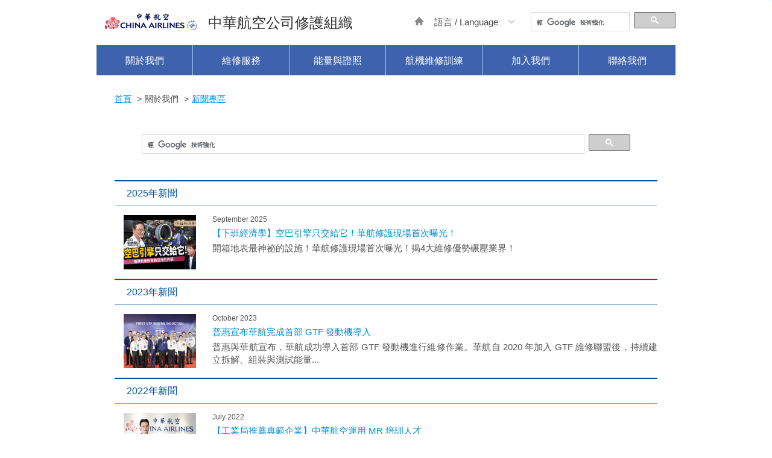

--- FILE ---
content_type: text/html
request_url: https://emo.china-airlines.com/lang-tc/news/newslist.html
body_size: 43339
content:
<!DOCTYPE html>
<!--[if lt IE 7]> <html class="lt-ie9 lt-ie8 lt-ie7"> <![endif]-->
<!--[if IE 7]>    <html class="lt-ie9 lt-ie8"> <![endif]-->
<!--[if IE 8]>    <html class="lt-ie9"> <![endif]-->
<!--[if gt IE 8]><!--> <html class="" lang="en"><!-- InstanceBegin template="/Templates/temp_emo_sandwich001_最新消息.dwt" codeOutsideHTMLIsLocked="false" --><!--<![endif]-->
<head>
<meta charset="utf-8">
<meta http-equiv="X-UA-Compatible" content="IE=edge,chrome=1" />
<!--<meta name="viewport" content="width=device-width, initial-scale=1">-->
<meta name="keywords" content="台灣飛機修護, 台灣飛機維護, 中華航空, 中華航空機務, 中華航空修護, 訓練學校, 航材,Taiwan MRO, Taiwan aircraft maintenance, China Airlines AOG 24, China Airlines, CAL, CI">
<meta name="description" content="中華航空公司修護組織">
<meta name="copyright" content="網頁版權為中華航空所有">
<meta property="og:image" content="http://emd.china-airlines.com/emoStyle2016/images/ogimage_CIEMO.jpg"/>
<!-- InstanceBeginEditable name="doctitle" -->
<title>新聞列表</title>
<!-- InstanceEndEditable -->
<!--css-->
<link rel="shortcut icon" href="../../emoStyle2016/images/favicon.ico" />
<link rel="stylesheet" type="text/css" href="../../emoStyle2016/css/emo-content-style.css" />
<link rel="stylesheet" type="text/css" href="../../emoStyle2016/css/temp-emo-sandwich001.css" />
<link rel="stylesheet" type="text/css" href="../../emoStyle2016/css/civd-ddm-emo.css" />
<link rel="stylesheet" type="text/css" href="../../emoStyle2016/css/page-emo-style.css?VD20250908" />
<!--html5shiv : 讓IE8以下可顯示與可列印HTML5元素 Start-->
<!--[if lt IE 9]>
<script src="../../emoStyle2016/js/html5shiv-printshiv.min.js"></script>
<script src="../../emoStyle2016/js/respond.min.js"></script>
<![endif]-->
<!--html5shiv End-->
<script src="../../emoStyle2016/js/jquery-3.5.1.min.js"></script>
<script src="../../emoStyle2016/js/bootstrap.bundle.min.js"></script>
<script src="../../emoStyle2016/js/temp-emo-sandwich001.js"></script>
<script>

  //Google Analyistic Start
  (function(i,s,o,g,r,a,m){i['GoogleAnalyticsObject']=r;i[r]=i[r]||function(){
  (i[r].q=i[r].q||[]).push(arguments)},i[r].l=1*new Date();a=s.createElement(o),
  m=s.getElementsByTagName(o)[0];a.async=1;a.src=g;m.parentNode.insertBefore(a,m)
  })(window,document,'script','https://www.google-analytics.com/analytics.js','ga');

  ga('create', 'UA-76545073-1', 'auto');
  ga('send', 'pageview');
  //Google Analyistic End
  
</script>


<!-- InstanceBeginEditable name="head" -->
<!-- 屬於此頁獨立運作的程式碼置於此 Start-->

<script type="text/javascript">
$(function(){

    //-----[排版修正] 讓頁首頁尾頂天立地，指定高度在中間區域-----
    //setLayoutMiddleHeight(topHeight, bottomHeight)

    //指定三明治頁上方的高度
    var thisLayoutTopHeight = $("#header").outerHeight() + $(".civd-ddm-area").outerHeight() +1;
    
    //指定三明治頁下方的高度
    var thisLayoutBottomHeight = $("#footer").outerHeight();

    //計算
    $("#main-inner").setLayoutMiddleHeight( thisLayoutTopHeight, thisLayoutBottomHeight);
    //-----[排版修正] 讓頁首頁尾頂天立地，指定高度在中間區域 END-----
});
</script>

<!-- 屬於此頁獨立運作的程式碼置於此 End-->
<!-- InstanceEndEditable -->
<!-- InstanceParam name="class" type="text" value="" -->
</head>


<body class="">
<div id="wrapper">

	<div id="page-container">
    	<a id="anchor-pagetop" name="anchor-pagetop">錨點/anchor</a><!--錨點-頁首anchor -->
		<!--Old Browser Alert Start 舊瀏覽器提示-->
		    <!--[if lte IE 7]>
		    <div id="browser-notice" class="bg-warning text-center">
		    <div class="">
		    	<p>您目前正使用IE8以下舊版的瀏覽器，為達到最佳瀏覽，建議您將瀏覽器更新為IE8以上<br/>
				Your browser is out of date, please update to IE8+</p>
		    </div>
		    </div>
		    <![endif]-->
		<!--Old Browser Alert End-->

		
		<header id="header">
		<div id="header-inner" class="clearfix   container">

			<div id="header-navbar">
				<div class="btn-main-nav" data-toggle="offcanvas"></div>
			</div>
        
        
			<div id="header-title">
				<div class="logo-ci">
					<a href="../../index.html">
						<img src="../../emoStyle2016/images-template/temp-emo-sandwich/logo-ci-tw.png" alt="中華航空 China Airlines" />	
					</a>
				</div>
				<div class="website-title  website-title-pc">中華航空公司修護組織</div>
            </div>
			<!-- header-title End-->        
        

			


			<div id="header-subarea">
            
                <a id="btn-home-pageheader" href="../../index.html">Home</a>
            	
                <div id="btn-lang-pageheader" class="btn-group">
                  <button type="button" class="btn dropdown-toggle" data-bs-toggle="dropdown" aria-haspopup="true" aria-expanded="false">
                    語言 / Language <span class="icon-sm  icon-gray-arrow-down"></span>
                  </button>
                  <ul class="dropdown-menu">
                    <li><a href="../../index.html">繁體中文</a></li>
                    <li><a href="../../index_en.html">English</a></li>
                  </ul>
                </div>
            
            	<!--Google Search Start -->
                <div class="gcse-pageheader">   
				  <script>
                    (function() {
                      var cx = '004746213305336989552:pvpfvjjbqhe';
                      var gcse = document.createElement('script');
                      gcse.type = 'text/javascript';
                      gcse.async = true;
                      gcse.src = (document.location.protocol == 'https:' ? 'https:' : 'http:') +
                          '//cse.google.com/cse.js?cx=' + cx;
                      var s = document.getElementsByTagName('script')[0];
                      s.parentNode.insertBefore(gcse, s);
                    })();
                  </script>
                  <gcse:search enableAutoComplete="true"></gcse:search>
                </div>
                <!--Google Search End -->

            </div><!--header-subarea End-->

		</div>
		</header><!--#header End -->



        <!--civd-ddm Start-->
        <nav id="main-nav" class="civd-ddm  ddm-center">
        <div id="main-nav-inner" class="civd-ddm-inner">
            <ul class="civd-ddm-area">
                <li>
                    <a href="#">關於我們</a>
                    <ul>
                        <li>
                            <a href="../profile.html">簡介</a>
                        </li>
                        <li>
                            <a href="../our_fleet.html">機隊介紹</a>
                        </li>
                        <li>
                            <a href="../org_chart.html">修護組織</a>
                        </li>
                        <li>
                            <a href="../management_team.html">經營團隊</a>
                        </li>
                        <li>
                            <a href="../milestone_awards.html">里程碑</a>
                        </li>
                        <li>
                            <a href="../facility.html">廠房設施</a>
                        </li>
                        <li>
                            <a href="https://calec.china-airlines.com/csr/" target="_blank">永續發展</a>
                        </li>
                        <li>
                            <a href="../our_customers.html">我們的顧客</a>
                        </li> 
                        <li>
                            <a href="newslist.html" target="_self">新聞專區</a>
                        </li>
                        <li>
                            <a href="../videolist.html" target="_self">影音專區</a>
                        </li>                
                    </ul>
                </li>
                <li>
                    <a href="#">維修服務</a>
                    <ul>
                        <li>
                            <a href="../line_mtn.html">航線修護</a>
                        </li>
                        <li>
                            <a href="../airframe_mtn.html">機體修護</a>
                        </li>
                        <li>
                            <a href="../engine_mtn.html">發動機修護</a>
                        </li>
                        <li>
                            <a href="../component_mtn.html">附件修護</a>
                        </li>
                        <li>
                            <a href="../fleet_tech_mgm.html">機隊管理</a>
                        </li>
                        <li>
                            <a href="../inventory_tech_mgm.html">倉儲管理</a>
                        </li>
                    </ul>
                </li>
                <li>
                    <a href="#">能量與證照</a>
                    <ul>
                        <li>
                            <a href="../authority_approvals.html">維修廠證照</a>
                        </li>
                        <li>
                            <a href="../maintenance_capa.html">修護能量</a>
                        </li>
                    </ul>
                </li>
                <li>
                    <a href="#">航機維修訓練</a>
                    <ul>
                        <li>
                            <a href="../145training.html" target="_self">145技術培訓</a>
                        </li>
                        <li>
                            <a href="../147training_center.html" target="_self">147訓練中心</a>
                        </li>
                        <li>
                        	<a href="../caa_entrust.html" target="_self">CAA委託檢定</a>
                        </li>
                    </ul>
                </li>
                <li>
                    <a href="#">加入我們</a>
                    <ul>
                        <li>
                            <a href="https://calcfec.china-airlines.com/RCW/Info/JobList.aspx" target="_blank">現有職缺</a>
                        </li>
                        <li>
                            <a href="https://www.china-airlines.com/tw/zh/career/intern#" target="_blank">產學合作</a>
                        </li>
                    </ul>
                </li>
                <li>
                    <a href="#">聯絡我們</a>
                    <ul>
                        <li>
                            <a href="../contact_info.html">聯絡資訊</a>
                        </li>
                        <li>
                            <a href="../location_map.html">地理位置</a>
                        </li>
                        <!--<li>
                            <a href="../lang-tc/contact_info.html#anchor-visit-us">參訪</a>
                        </li>-->
                        <li>
                            <a href="https://calec.china-airlines.com/CMS/realtyconstruction/index.htm" target="_blank">工程招標</a>
                        </li>
                    </ul>
                </li>
            </ul>
        </div>
        </nav>
        <!--civd-ddm End-->
        
        
        
        <div id="main-visual">
        <div id="main-visual-inner" class="container">
        <!-- InstanceBeginEditable name="EditRegion-mainVisual" -->

        <!-- InstanceEndEditable -->
        </div><!-- main-visual-inner End-->
        </div>
        <!-- main-visual End-->
        
        
        

		<div id="main">
        <div id="main-inner" class="container">
		<!-- InstanceBeginEditable name="EditRegion-Main" -->    



            <div id="content">
            	<div id="content-head"> 
                    <ol class="breadcrumb  pull-left  m-b-xl">
                      <li><a href="../../index.html"><span class="icon-home"></span>首頁</a></li>
                      <li>關於我們</li> 
                      <li class="active"><a href="newslist.html">新聞專區</a></li> 
                    </ol><!--breadcrumb End-->
                    
                    <!--Google Search 新聞內容搜尋 Start -->
                    <section class="gcse-inContent">   
                        <script>
                          (function() {
                            var cx = '004746213305336989552:49tyyiuj8do';
                            var gcse = document.createElement('script');
                            gcse.type = 'text/javascript';
                            gcse.async = true;
                            gcse.src = 'https://cse.google.com/cse.js?cx=' + cx;
                            var s = document.getElementsByTagName('script')[0];
                            s.parentNode.insertBefore(gcse, s);
                          })();
                        </script>
                        <gcse:search enableAutoComplete="true"></gcse:search>
                    </section>
                    <!--Google Search 新聞內容搜尋 End -->

                </div><!-- content-head End-->


                
                <div id="content-body">
                    <div id="" class="emo-panel">
                        <div class="emo-panel-heading">
                            <h2>2025年新聞</h2>
                        </div>
                        <div class="emo-panel-body">
                            <ul class="emo-media-list-group">
								  <!-- 一則新聞簡述 Start-->
                                <li class="emo-a-media-listitem">
                                    <a href="news202509_001.html"
									   class="media-object-link">
                                        <img src="../../emoStyle2016/images/news/news202509.jpg" width="120" height="90" alt="AS 9110 Certification">
                                    </a>
                                    <article class="media-item-brief">
                                        <p class="m-b-xs">
                                            <time class="media-item-time">September 2025</time>
                                        </p>
                                        <h3 class="media-item-title">
                                            <a href="news202509_001.html" >【下班經濟學】空巴引擎只交給它！華航修護現場首次曝光！</a>
                                        </h3>
                                        <p>開箱地表最神祕的設施！華航修護現場首次曝光！揭4大維修優勢碾壓業界！</p>
                                    </article>
                                </li>
                                <!-- 一則新聞簡述 End-->
								
                          
							</ul>
                        </div>
                    </div>
                    <div id="" class="emo-panel">
                        <div class="emo-panel-heading">
                            <h2>2023年新聞</h2>
                        </div>
                        <div class="emo-panel-body">
                            <ul class="emo-media-list-group">
								  <!-- 一則新聞簡述 Start-->
                                <li class="emo-a-media-listitem">
                                    <a href="news202310_001.html"
									   class="media-object-link">
                                        <img src="../../emoStyle2016/images/news/news202310.jpg" width="120" height="90" alt="AS 9110 Certification">
                                    </a>
                                    <article class="media-item-brief">
                                        <p class="m-b-xs">
                                            <time class="media-item-time">October 2023</time>
                                        </p>
                                        <h3 class="media-item-title">
                                            <a href="news202310_001.html" >普惠宣布華航完成首部 GTF 發動機導入</a>
                                        </h3>
                                        <p>普惠與華航宣布，華航成功導入首部 GTF 發動機進行維修作業。華航自 2020 年加入 GTF 維修聯盟後，持續建立拆解、組裝與測試能量...</p>
                                    </article>
                                </li>
                                <!-- 一則新聞簡述 End-->
								
                    
							</ul>
                        </div>
                    </div>
                    <div id="" class="emo-panel">
                        <div class="emo-panel-heading">
                            <h2>2022年新聞</h2>
                        </div>
                        <div class="emo-panel-body">
                            <ul class="emo-media-list-group">
								  <!-- 一則新聞簡述 Start-->
                                <li class="emo-a-media-listitem">
                                    <a href="news202207_001.html"
									   class="media-object-link">
                                        <img src="../../emoStyle2016/images/news/news202207_001_img001.png" width="120" height="90" alt="AS 9110 Certification">
                                    </a>
                                    <article class="media-item-brief">
                                        <p class="m-b-xs">
                                            <time class="media-item-time">July 2022</time>
                                        </p>
                                        <h3 class="media-item-title">
                                            <a href="news202207_001.html" >【工業局推薦典範企業】中華航空運用 MR 培訓人才</a>
                                        </h3>
                                        <p>傳統飛機技術人員培養的成本非常昂貴，在工業局協助下，中華航空投入開發航空智慧維修虛實整合系統，順利帶動華航維修技術及能量提升、智慧檢測能量建立、人員維修...</p>
                                    </article>
                                </li>
                                <!-- 一則新聞簡述 End-->
								

								</ul>
                        </div>
                    </div>
					 <div id="" class="emo-panel">
                        <div class="emo-panel-heading">
                            <h2>2020年新聞</h2>
                        </div>
                        <div class="emo-panel-body">
                            <ul class="emo-media-list-group">
								  <!-- 一則新聞簡述 Start-->
                                <li class="emo-a-media-listitem">
                                    <a href="news202012_001.html"
									   class="media-object-link">
                                        <img src="../../emoStyle2016/images/news/news202012.jpg" width="120" height="90" alt="AS 9110 Certification">
                                    </a>
                                    <article class="media-item-brief">
                                        <p class="m-b-xs">
                                            <time class="media-item-time">December 2020</time>
                                        </p>
                                        <h3 class="media-item-title">
                                            <a href="news202012_001.html" >普惠歡迎華航加入 GTF 發動機維修聯盟</a>
                                        </h3>
                                        <p>普惠宣布華航加入其 GTF 發動機維修聯盟，成為亞洲第七家具備 GTF 系列（PW1100G-JM）發動機維修能力的成員...</p>
                                    </article>
                                </li>
                                <!-- 一則新聞簡述 End-->
                                   <!-- 一則新聞簡述 Start-->
                                <li class="emo-a-media-listitem">
                                    <a href="news202009_001.html"
									   class="media-object-link">
                                        <img src="../../emoStyle2016/images/news/news202009_001_img001.png" width="120" height="90" alt="AS 9110 Certification">
                                    </a>
                                    <article class="media-item-brief">
                                        <p class="m-b-xs">
                                            <time class="media-item-time">September 2020</time>
                                        </p>
                                        <h3 class="media-item-title">
                                            <a href="news202009_001.html" >預防後疫情反彈，華航如何預作準備</a>
                                        </h3>
                                        <p>在COVID-19 流行爆發八個月後，台灣仍然是唯一一個做好防疫控制且從未發生第二波疫情爆發的國家。 然而，臺灣最大的航空公司中華航空（CAL）飛航任務亦受到限制，但其擁有2500名修護組織(EMO)的員工...</p>
                                    </article>
                                </li>
                                <!-- 一則新聞簡述 End-->
								

								</ul>
                        </div>
                    </div>
					
					
					    <div id="" class="emo-panel">
                            <div class="emo-panel-heading">
                                <h2>2018年新聞</h2>
                            </div>
                        <div class="emo-panel-body">
                            <ul class="emo-media-list-group">
								  <!-- 一則新聞簡述 Start-->
                                <li class="emo-a-media-listitem">
                                    <a href="news201806_001.html" class="media-object-link">
                                        <img src="../../emoStyle2016/images/news/news201806_001_img001.png" width="120" height="90" alt="AS 9110 Certification">
                                    </a>
                                    <article class="media-item-brief">
                                        <p class="m-b-xs">
                                            <time class="media-item-time">June 2018</time>
                                        </p>
                                        <h3 class="media-item-title">
                                            <a href="news201806_001.html">華航宣布與空中巴士簽署維修聯盟合約</a>
                                        </h3>
                                        <p>中華航空總經理謝世謙於法國時間11日宣布與空中巴士(Airbus) 簽署維修聯盟 (Airbus MRO Alliance簡稱AMA) 合約，華航成為全球航空公司中，第一位與空中巴士簽署AMA合約之創始會員...</p>
                                    </article>
                                </li>
                                <!-- 一則新聞簡述 End-->
                           
							</ul>
                        </div>
                    </div>
                    <div id="" class="emo-panel">
                        <div class="emo-panel-heading">
                            <h2>2017年新聞</h2>
                        </div>
                        <div class="emo-panel-body">
                            <ul class="emo-media-list-group">

                                <!-- 一則新聞簡述 Start-->
                                <li class="emo-a-media-listitem">
                                    <a href="news201706_001.html" class="media-object-link">
                                        <img src="../../emoStyle2016/images/news/news201706_001_img001.png" width="120" height="90" alt="AS 9110 Certification">
                                    </a>
                                    <article class="media-item-brief">
                                        <p class="m-b-xs">
                                            <time class="media-item-time">June 2017</time>
                                        </p>
                                        <h3 class="media-item-title">
                                            <a href="news201706_001.html">華航通過AS9110 空巴認證合格維修商</a>
                                        </h3>
                                        <p>中華航空航太修護實力連獲國際肯定，繼今年1月與空巴簽署維修MOU後，中華航空今(2)日獲得全台第一張法國標準協會(AFNOR)「AS9110認證」，並順利取得空中巴士Airbus機體維修供應商資格...</p>
                                    </article>
                                </li>
                                <!-- 一則新聞簡述 End-->
                               
                                <!-- 一則新聞簡述 Start-->
                                <li class="emo-a-media-listitem">
                                    <a href="news201703_001.html" class="media-object-link">
                                        <img src="../../emoStyle2016/images/news/news201703_001_img001.png" width="120" height="90" alt="NORDAM MOU">
                                    </a>
                                    <article class="media-item-brief">
                                        <p class="m-b-xs">
                                            <time class="media-item-time">March 2017</time>
                                        </p>
                                        <h3 class="media-item-title">
                                            <a href="news201703_001.html">華航與美國NORDAM航太集團宣布在台合資</a>
                                        </h3>
                                        <p>中華航空董事長何煖軒與美國 NORDAM航太集團副董事長暨營運長 T. Hastings Siegfried 於桃園簽署合作備忘錄(MOU)，宣布將於台灣成立合資公司(JV)，成為NORDAM在亞洲唯一維修廠...</p>
                                    </article>
                                </li>
                                <!-- 一則新聞簡述 End-->

                                <!-- 一則新聞簡述 Start-->
                                <li class="emo-a-media-listitem">
                                    <a href="news201701_001.html" class="media-object-link">
                                        <img src="../../emoStyle2016/images/news/news201701_001_img001.png" width="120" height="90" alt="Airbus MOU">
                                    </a>
                                    <article class="media-item-brief">
                                        <p class="m-b-xs">
                                            <time class="media-item-time">January 2017</time>
                                        </p>
                                        <h3 class="media-item-title">
                                            <a href="news201701_001.html">台灣飛機維修再升級，華航與空中巴士深化合作</a>
                                        </h3>
                                        <p>中華航空與歐洲空中巴士公司(AIRBUS)簽署合作意向書(MOU)，將由空中巴士支援華航，全面提升在台灣的維修、工程、以及技術訓練能力...</p>
                                    </article>
                                </li>
                                <!-- 一則新聞簡述 End-->





                            </ul>
                        </div>
                    </div>
					
                   
                    <div id="" class="emo-panel">
                        <div class="emo-panel-heading">
                            <h2>2016年新聞</h2>
                        </div>
                        <div class="emo-panel-body">
                            <ul class="emo-media-list-group">

                                <!-- 一則新聞簡述 Start-->
                                <li class="emo-a-media-listitem">
                                    <a href="news20160421_001.html" class="media-object-link">
                                        <img src="../../emoStyle2016/images/news/news20160421_001_img001.jpg" width="120" height="90" alt="airplane">
                                    </a>
                                    <article class="media-item-brief">
                                        <p class="m-b-xs">
                                            <time class="media-item-time">April 2016</time>
                                        </p>
                                        <h3 class="media-item-title">
                                            <a href="news20160421_001.html">人物專訪-- 張育菁 照顧777客機的心</a>
                                        </h3>
                                        <p>有夢想的女人最美麗 ! 天下雜誌人物專訪修護工廠同仁張育菁，擔任修護部技術員一職的她，告訴大家追求夢想沒有極限...</p>
                                    </article>
                                </li>
                                <!-- 一則新聞簡述 End-->


                                <!-- 一則新聞簡述 Start-->
                                <li class="emo-a-media-listitem">
                                    <a href="news201604_001.html" class="media-object-link">
                                        <img src="../../emoStyle2016/images/news/news_default_img002s.png" alt="airplane">
                                    </a>
                                    <article class="media-item-brief">
                                        <p class="m-b-xs">
                                            <time class="media-item-time">April 2016</time>
                                        </p>
                                        <h3 class="media-item-title">
                                            <a href="news201604_001.html">飛機零組件運輸機，大白鯨身世大公開</a>
                                        </h3>
                                        <p>為了讓大家進一步認識華航全新A350，特別到法國空中巴士土魯斯原廠組裝現場走走！在這之前，想必大家都很好奇：「大白鯨」是甚麼...</p>
                                    </article>
                                </li>
                                <!-- 一則新聞簡述 End-->


                                <!-- 一則新聞簡述 Start-->
                                <li class="emo-a-media-listitem">
                                    <a href="news201601_001.html" class="media-object-link">
                                        <img src="../../emoStyle2016/images/news/news201601_001_img001.jpg" width="120" height="90" alt="新聞圖片註解">
                                    </a>
                                    <article class="media-item-brief">
                                        <p class="m-b-xs">
                                            <time class="media-item-time">January 2016</time>
                                        </p>
                                        <h3 class="media-item-title">
                                            <a href="news201601_001.html">清除廢水管路阻塞的勇者</a>
                                        </h3>
                                        <p>「領班，客艙經理回報右前四間廁所沒有吸力！」，清除管路阻塞的勇者們出動的時候到了...</p>
                                    </article>
                                </li>
                                <!-- 一則新聞簡述 End-->



                                <!-- 一則新聞簡述 Start-->
                                <li class="emo-a-media-listitem">
                                    <a href="news201510_001.html" class="media-object-link">
                                        <img src="../../emoStyle2016/images/news/news201510_001_img005.jpg" width="120" height="90" alt="新聞圖片註解">
                                    </a>
                                    <article class="media-item-brief">
                                        <p class="m-b-xs">
                                            <time class="media-item-time">October 2015</time>
                                        </p>
                                        <h3 class="media-item-title">
                                            <a href="news201510_001.html">臺灣首創 中華航空成立飛機修護訓練中心</a>
                                        </h3>
                                        <p>中華航空今 (16) 日獲頒交通部民航局飛機修護訓練中心許可證，成為台灣第一家擁有維修人才培訓機構的航空公司...</p>
                                    </article>
                                </li>
                                <!-- 一則新聞簡述 End-->

                            </ul>
                        </div>
                    </div><!-- emo-panel End-->




                </div><!-- content-body End-->
            </div><!-- content End-->
            
            
		<!-- InstanceEndEditable -->
        </div><!--main-inner End-->
		</div><!--main End -->





        <!--footer start 頁尾-->
        <footer id="footer">

            <!--footer-copyright start 頁尾-版權宣告 -->
            <section id="footer-contact"   class="container">
                <div id="pft-address">
                    <h2>中華航空公司修護組織</h2>
                   <!-- <p class="title-en">CAL Engineering &amp; Maintenance Organization</p>-->
                    <p>桃園市大園區航勤南路15號</p>
                </div>
                <div id="pft-contact-methods">
                    <p>
                        <span class="icon-sm icon-email"></span>
                        emo.customer@china-airlines.com 
						<div style="font-size: 14px;margin-left: 26px;"> (僅供維修需求使用)</div>
                    </p>

                    <p>
                    	<span class="icon-sm icon-phone"></span>
                        +886-3-398-7274 (AOG 24H)
                    </p>
                    <p>
                        <span class="icon-sm icon-fax"></span>
                        +886-3-398-7728
                    </p>
                </div>
                <div id="pft-ci-corp-links">
                    <ul>
                        <li>
                            <a href="http://www.china-airlines.com/" target="_blank">
                                <span class="icon-sm icon-ci"></span>
                                中華航空企業網站
                            </a>
                        </li>
                        <li>
                            <a href="https://www.facebook.com/chinaairlines.global" target="_blank">
                                <span class="icon-sm icon-fb"></span>
                                中華航空官方粉絲團
                            </a>
                        </li>
                        <li>
                            <a href="https://calec.china-airlines.com/csr/" target="_blank">
                                <span class="icon-sm icon-none"></span>
                                中華航空企業永續網
                            </a>
                        </li>
                    </ul>
                </div>
                <div id="pft-supplement">
                	<p id="pft-copyright">
                    	<small>&copy; 版權所有 中華航空股份有限公司</small>
                    </p>
                    <p id="pft-console">
                    	<a href="https://www.china-airlines.com/tw/zh/terms-and-conditions/privacy-protection" target="_blank">隱私保護專區</a>
                        <a id="btn-sidemap" href="#">
                            網站地圖 <span class="icon-sm icon-gray-arrow-down"></span>
                        </a>
                    </p> 
                </div>
            </section>
            <!--footer-copyright end-->

            <section id="footer-sidemap">
            <div id="footer-sidemap-inner" class="container">
                <h2>網站地圖</h2>
                <div class="row">
                    <nav class="col-sm-2">
                        <h3>關於我們</h3>
                        <ul>
                            <li>
                                <a href="../profile.html">簡介</a>
                            </li>
                            <li>
                                <a href="../our_fleet.html">機隊介紹</a>
                            </li>
                            <li>
                                <a href="../org_chart.html">修護組織</a>
                            </li>
                            <li>
                                <a href="../management_team.html">經營團隊</a>
                            </li>
                            <li>
                                <a href="../milestone_awards.html">里程碑</a>
                            </li>
                            <li>
                                <a href="../facility.html">廠房設施</a>
                            </li>
                            <li>
                                <a href="https://calec.china-airlines.com/csr/" target="_blank">永續發展</a>
                            </li>
                            <li>
                                <a href="../our_customers.html">我們的顧客</a>
                            </li>
                            <li>
                                <a href="newslist.html" target="_self">新聞專區</a>
                            </li>
                            <li>
                                <a href="../videolist.html" target="_self">影音專區</a>
                            </li>        
                        </ul>
                    </nav><!-- col end -->
                    <nav class="col-sm-2">
                        <h3>維修服務</h3>
                        <ul>
                          <li>
                             <a href="../line_mtn.html">航線修護</a>
                          </li>
                          <li>
                              <a href="../airframe_mtn.html">機體修護</a>
                          </li>
                          <li>
                              <a href="../engine_mtn.html">發動機修護</a>
                          </li>
                          <li>
                              <a href="../component_mtn.html">附件修護</a>
                          </li>
                          <li>
                              <a href="../fleet_tech_mgm.html">機隊管理</a>
                          </li>
                          <li>
                              <a href="../inventory_tech_mgm.html">倉儲管理</a>
                        </ul>
                    </nav><!-- col end -->
                    <nav class="col-sm-2">
                        <h3>能量與證照</h3>
                        <ul>
                          <li>
                              <a href="../authority_approvals.html">維修廠證照</a>
                          </li>
                          <li>
                              <a href="../maintenance_capa.html">修護能量</a>
                          </li>
                        </ul>
                    </nav><!-- col end -->
                    <nav class="col-sm-2">
                        <h3>航機維修訓練</h3>
                        <ul>
                            <li>
                                <a href="../145training.html" target="_self">145技術培訓</a>
                            </li>
                            <li>
                                <a href="../147training_center.html" target="_self">147訓練中心</a>
                            </li>
                            <li>
                                <a href="../caa_entrust.html" target="_self">CAA委託檢定</a>
                            </li>
                        </ul>
                    </nav><!-- col end -->
                    <nav class="col-sm-2">
                        <h3>加入我們</h3>
                        <ul>
                          <li>
                              <a href="https://calcfec.china-airlines.com/RCW/Info/JobList.aspx" target="_blank">現有職缺</a>
                          </li>
                          <li>
                              <a href="https://www.china-airlines.com/tw/zh/career/intern#" target="_blank">產學合作</a>
                          </li>
                        </ul>
                    </nav><!-- col end -->
                    <nav class="col-sm-2">
                        <h3>聯絡我們</h3>
                        <ul>
                          <li>
                              <a href="../contact_info.html">聯絡資訊</a>
                          </li>
                          <li>
                              <a href="../location_map.html">地理位置</a>
                          </li>
                          <!--<li>
                              <a href="../lang-tc/contact_info.html#anchor-visit-us">參訪</a>
                          </li>-->
                          <li>
                              <a href="http://calec.china-airlines.com/CMS/realtyconstruction/index.htm" target="_blank">工程招標</a>
                          </li>
                        </ul>
                    </nav><!-- col end -->
                </div><!-- row end -->
            </div><!--footer-sidemap-inner End-->
            </section><!--footer-sidemap End-->
    
        </footer>
        <!--footer end -->
        
        
        
	</div><!--page-container End -->
</div><!-- the outer wrapper End-->

<div id="back-to-top">
	<a href="#anchor-pagetop">Back to Top</a>
</div><!--back to top End -->

<div id="htmlversion">EMO-ow-2016</div>
<!--htmlversion: for Reference, Dont Delete me 註記用，不要把我刪掉-->


<!-- InstanceBeginEditable name="EditRegion-Others" -->
<!--EditRegion-Others 這個樣版以外的其他元件寫在這裡，例如:彈跳視窗(Bootstrap:Modal)，loading...等-->
<!-- InstanceEndEditable -->
</body>
<!-- InstanceEnd --></html>

--- FILE ---
content_type: text/css
request_url: https://emo.china-airlines.com/emoStyle2016/css/temp-emo-sandwich001.css
body_size: 16883
content:
@charset "UTF-8";
/*
  為了能以中文註解，一定要宣告為UTF-8
*/
/*------------------------------------------------------------------------*-


---for 中文版網頁---


說明
IE CSS hack
*屬性:值;  for IE7,6
_屬性:值;  for IE6

-*------------------------------------------------------------------------*/
/*------------------------------------------------------------------------*-
    $版本記錄
-*------------------------------------------------------------------------*/
#htmlversion{
  display: none;
}
#htmlversion:after{
  position: absolute;
  top: 0;
  left: 0;
  content:"css version: 2016/04/18";
}
/*------------------------------------------------------------------------*-
    $Globle > $General
    做為這個樣版網頁基礎字型、文字顏色的基礎設定
-*------------------------------------------------------------------------*/
body {
  color: #4c4c4c;
  font-family: Helvetica, Arial, "微軟正黑體","Microsoft JhengHei","蘋果儷中黑", "Lucida Sans Unicode","Microsoft Yahei", sans-serif;
  font-size: 16px;
}
/*------------------------------------------------------------------------*-
    $Structure
    頁面Layout基礎結構
-*------------------------------------------------------------------------*/
/*頁面高度100% start*/
html, body {
  height: 100%;
}
/*頁面高度100% end*/

html{

}
body {
  width: 100%;
  margin: 0px;
  padding: 0px;
  background: #fff;
}



#wrapper {
  width: 100%;
  height: 100%;
}

#page-container{
  height: 100%;
  -webkit-transition:0.5s;
       -o-transition:0.5s;
          transition:0.5s;
}
.container-960{
  position: relative;
  width: 960px;
  margin: 0 auto;
}
#header{
  margin: 0;
  padding: 0;
  background-color: #fff;
  line-height: 1.5;
}



#main{
  /*fix ie6 text color bug*/
  color:#4c4c4c;
}


/**
#main-nav {
  position: relative;
  line-height: 1;
  -webkit-transition:0.5s;
       -o-transition:0.5s;
          transition:0.5s;
}
/**/

#main-visual{
  margin-top: 1px;
}

#footer{
  background-color: #f1f1f1;
  border-top: 2px solid #cdcdcd;
  line-height: 1.5;
  font-size: 15px;
}










/**
@media (max-width: 800px){
  #wrapper{
    padding-top: 66px;
  }
  #header{
    position: fixed;
    top: 0;
    left: 0;
    right: 0;
    z-index: 2030;
    border-bottom: 1px solid #c9d2d6;
  }
  #header-inner{
    padding-left: 0;
    padding-right: 0;
  }
  #main-nav {
    position: fixed;
    top: 0;
    bottom:0;
    z-index: 2001;
    left: -220px;
    width: 220px;
    height: 100%;
    padding-top: 66px;
    overflow: auto;
    background-image: none;
    background-color: #fff;
    border-right: 1px solid #ddd;
    line-height: 1.5;
  }
  #main-nav-inner{
    width:100%;
    padding-left: 0;
    padding-right: 0;
  }
  .offcanvas-active  #main-nav {
    left: 0;
    width: 220px;
  }
  .fixed-main-nav  #main-nav {
    position: fixed;
    padding-top: 66px;
  }
  .offcanvas-active.fixed-main-nav  #main-nav {
    left: 0;
  }

}
/**/
@media (max-width: 800px){
  #footer{
    display: none;
  }
}



#browser-notice{
  border-top: 1px solid #fff;
  border-bottom: 1px solid #fff;
  /*fix ie6 text color bug*/
  color:#313131;
}
/*------------------------------------------------------------------------*-
    $Header
-*------------------------------------------------------------------------*/
#header a,
#header a:hover,
#header a:focus,
#header a:active{
  text-decoration: none;
  border-bottom: none;
}
#header-inner{
  height: 75px;
}


#header #header-navbar{
}
#header #header-title{
}
#header #header-subarea{
  margin-top: 20px;
  float: right;
}


.logo-ci {
  margin-top: 15px;
  margin-right: 5px;
  width: 180px;
  height: 40px;
  float: left;
}
.logo-ci img{
  border: none;
  vertical-align: middle;
}




#header .website-title{
  margin-top: 23px;
  margin-bottom: 0;
  color:#333;
  font-size: 24px;
  float: left;
  line-height: 1.25;
}
.website-title-mobile{
  display: none;
}






#btn-home-pageheader{
  position: relative;
  display: block;
  width: 16px;
  height: 16px;
  margin-top: 7px;
  margin-right: 15px;
  font-size: 15px;
  text-indent: -9999px;
  color:#028fcf;
  float: left;
  background:  url(../images-template/temp-emo-sandwich/icon_home.png) 0 0 no-repeat;
}
#btn-lang-pageheader{
  margin-right: 15px;
  float: left;
}
#btn-lang-pageheader .btn{
  padding: 6px 2px;
  border: none;
  background: none;
}
#btn-lang-pageheader.btn-group   .dropdown-toggle:focus{
  outline: thin dotted;
}
#btn-lang-pageheader.btn-group   .dropdown-toggle,
#btn-lang-pageheader.btn-group.open   .dropdown-toggle{
  -webkit-box-shadow: none;
  box-shadow: none;
}
#btn-lang-pageheader  .icon-sm{
  margin-left: 10px;
}
/*
Google Search Engine in header  my Custom!   Start
*/
.gcse-pageheader{
  position: relative;
  width: 240px;
  float: right;
}
.gcse-pageheader *{
  -webkit-box-sizing: content-box;
     -moz-box-sizing: content-box;
          box-sizing: content-box;
}
.gcse-pageheader  .gsc-control-cse{
  padding: 0;
}
.gcse-pageheader  .gsib_a{
  padding-top: 4px;
}
/*x 取消按鈕*/
.gcse-pageheader  .gsib_b{
  padding-top: 4px;
}
.gcse-pageheader  .gsc-input-box{
  height: 30px;
}
.gcse-pageheader  input.gsc-search-button{
  width: 18px;
  height: 18px;
  border-color:transparent;
  margin-top: 0;
}
.gcse-pageheader  input.gsc-search-button:hover{
  border-color: #aaa;
}
.gcse-pageheader  table.gsc-search-box td.gsc-input{
  vertical-align: top;
  padding-right: 5px;
}
.gcse-pageheader  table.gsc-search-box td.gsc-search-button{
  vertical-align: top;
}
.gcse-pageheader  .gsc-table-result, 
.gcse-pageheader  .gsc-thumbnail-inside, 
.gcse-pageheader  .gsc-url-top{
  padding-left: 0;
  padding-right: 0;
}
.gcse-pageheader  .gsc-control-cse {
  border: none;
}
/*
Google Search Engine in header  my Custom!   End
*/






.btn-main-nav{
  display: none;
  width: 45px;
  height: 45px;
  margin: 8px 10px 8px;
  background: url(../images-template/temp-emo-sandwich/btn-main-nav.png) center center no-repeat;
  _background: url(../images-template/temp-emo-sandwich/btn-main-nav.gif) center center no-repeat;
  border-radius: 5px;
  cursor: pointer;
  float: left;
}

/**
@media (max-width: 800px){
  .logo-ci {
    display: none;
  }
  .website-title-pc{
    display: none;
  }
  .website-title-mobile{
    position: absolute;
    display: block;
    width: 64%;
    margin: 0 18%;
    white-space: nowrap; 
    text-align: center;
    text-overflow: ellipsis;
    overflow: hidden;
  }
  #header-subfunctions{
    display: none;
  }
  .btn-main-nav{
    display: block;
  }
}
/**/



#anchor-pagetop{
  display: block;
  position: absolute;
  top: 0;
  right: 0;
  width: 1px;
  height: 1px;
  overflow: hidden;
  background-color: transparent;
  text-indent: -9999px;

  _position: static;
  _top:auto;
  _right:auto;
}
#anchor-pagetop{
  outline: thin dotted;
}
/*------------------------------------------------------------------------*-
    $main-nav
-*------------------------------------------------------------------------*/
/**
#main-nav a,
#main-nav a:hover,
#main-nav a:focus,
#main-nav a:active{
  text-decoration: none;
}


#main-nav-area{
  font-size: 16px;
}
#main-nav-area *{
  margin: 0;
  padding: 0;
}
#main-nav-area > ul{
  width: 855px;
  height: 37px;
  padding-right: 1px;
  list-style: none;
  margin: 0 auto;
  zoom:1;
}
#main-nav-area > ul:after{
  display: block;
  content:"";
  clear: both;
}
#main-nav-area > ul > li{
  height: 37px;
  padding-left: 1px;
  float: left;
}
#main-nav-area > ul > li > a{
  display: block;
  font-size: 16px;
  color:#4c4c4c;
  text-decoration: none;
  padding: 0 40px;
  padding-top: 10.5px;
  padding-bottom: 6.5px;
  line-height: 20px;
  background-color: transparent;
  -webkit-transition: background-color 0.5s linear; 
     -moz-transition: background-color 0.5s linear; 
       -o-transition: background-color 0.5s linear; 
      -ms-transition: background-color 0.5s linear; 
          transition: background-color 0.5s linear;
}
#main-nav-area > ul > li > a:hover{

}
/**/




/**
@media (max-width: 800px){
  #main-nav-area{
    margin-bottom: 30px;
  }
  #main-nav-area > ul{
    width: auto;
    height: auto;
    list-style: none;
    margin: 0 auto;
    background-image: none;
    border-bottom: 1px solid #cbd9e0;
    zoom:1;
  }
  #main-nav-area > ul > li{
    height: auto;
    padding-left: 0;
    float: none;
    background-image: none;
  }

  #main-nav-area ul li,
  #main-nav-area ul a {
    display: block;
    *zoom:1;
  }
  #main-nav-area ul li:after,
  #main-nav-area ul a:after {
    *display: block;
    *content: "";
    *clear:both;
  }
  #main-nav-area > ul > li > a {
    padding: 10px 20px;
    color: #333;
    border-top: 1px solid #cbd9e0;
    _padding: 5px 10px;
    line-height: 1.5;
  }
  #main-nav-area > ul > li > a:hover{
    color: #23b7e5;
    background-image: none;
    background-color: transparent;
  }
  #main-nav-area > ul > li > a:focus, 
  #main-nav-area > ul > li > a:active {
    color: #333;
  }
  #main-nav-area > ul > li.active > a {
    padding-left: 16px;
    border-left: 4px solid #0e76c1;
    background-color: #efefef;
  }
  #main-nav-area > ul > li > ul {
    border-left: 4px solid #0e76c1;
  }
  #main-nav-area ul ul a {
    padding: 10px 20px;
    padding-left: 26px;
    background-color: #fcfcfc;

    _padding: 5px 10px;
    _padding-left: 15px;
  }
  #main-nav-area ul ul a:hover,
  #main-nav-area ul ul a:focus,
  #main-nav-area ul ul a:active {
  }
  #main-nav-area ul ul a:active {
  }
  #main-nav-area ul ul ul a {
    padding: 10px 20px;
    padding-left: 40px;

    _padding: 5px 10px;
    _padding-left: 20px;
  }


  #main-nav-area li a .label{
    margin-top: 2px;
    margin-right: 8px;
  }

}
/**/




.main-nav-hr{
  border-top: 1px solid #1c1c1c;
  border-bottom: 1px solid #3c3c3c;
  margin-bottom: 20px;
}
/*------------------------------------------------------------------------*-
    $Main-visual
-*------------------------------------------------------------------------*/
#main-visual-inner{

}


/*------------------------------------------------------------------------*-
    $Content
-*------------------------------------------------------------------------*/
#main-inner{
  padding: 20px 30px 100px;
  background-color: #fff;
}
@media (max-width: 767px) {
  #main-inner{
    padding: 20px 15px 80px;
  }
}





#content{
  zoom: 1;
}
#content-head,
#content-body{
  zoom: 1;
}
#content:after,
#content-head:after,
#content-body:after,
#content-foot:after{
  display: block;
  content:"";
  clear:both;
}


#content-head{
  padding: 0 0px 5px;
  margin-bottom: 35px;
}
#content-head .breadcrumb{
  font-size: 14px;
  margin-bottom: 0;
}
.lt-ie9  #content-head .breadcrumb{
  width: 50%;
}
.lt-ie9  #content-head .breadcrumb > li{
  float: left;
}


/*------------------------------------------------------------------------*-
    $footer
-*------------------------------------------------------------------------*/
#footer-contact{
  padding-top: 20px;
}
#footer-contact p{
  margin-bottom: 5px;
}




#pft-address{
  width: 350px;
  float: left;
  margin: 0 35px 0 60px;
  padding-bottom: 20px;
  border-right: 1px solid #cdcdcd;
  margin-bottom: 20px;
}
#pft-address p.title-en{
  margin-bottom: 10px;
}
#pft-address p{
  font-size: 14px;
}
#pft-address h2{
  font-size: 18px;
  color:#555;
  font-weight: bolder;
  margin-top: 5px;
  margin-bottom: 2px;
  line-height: 1.25;
}
#pft-contact-methods{
  margin-right: 45px;
  width: 245px;
  float: left;
}
#pft-contact-methods p{
  font-size: 14px;
}
#pft-ci-corp-links{
  
  float: left;
}
#pft-ci-corp-links ul{
  margin: 0;
  padding: 0;
}
#pft-ci-corp-links ul li{
  list-style: none;
  margin-bottom: 5px;
}
#pft-ci-corp-links ul li a{
  color:#515151;
  text-decoration: none;
}
#pft-supplement{
  padding: 0 40px 20px 60px;
  clear: both;
}
#pft-supplement:after{
  display: block;
  content: "";
  clear: both;
}
#pft-copyright{
  float: left;
}
#pft-console{
  width: 50%;
  float: right;
  text-align: right;
}
#pft-console a{
  margin: 0 12px;
  color:#555;
  text-decoration: none;
}
#pft-console a:last-child{
  margin-right: 0;
}
#btn-sidemap{
  cursor: pointer;
}




#footer-sidemap{
  background-color: #fff;
}
#footer-sidemap-inner{
  padding: 20px 60px 25px;
}
#footer-sidemap h2{
  display: none;
}
#footer-sidemap h3{
  font-size: 16px;
  margin: 0;
  margin-bottom: 10px;
}
#footer-sidemap ul{
  margin: 0;
  padding: 0;
}
#footer-sidemap ul li{
  list-style: none;
  line-height: 1.1;
  margin-bottom: 12px;
}
#footer-sidemap a{
  color:#555;
  text-decoration: none;
  font-size: 15px;
}
#footer-sidemap a:hover{
  text-decoration: underline;
}



.icon-sm{
  display: inline-block;
  vertical-align: top;
  width: 18px;
  height: 18px;
  margin-right: 5px;
}
.icon-none{}
.icon-ci{
  background: url(../images-template/temp-emo-sandwich/icon_footer_CAL.png) 0 0 no-repeat;
}
.icon-fb{
  background: url(../images-template/temp-emo-sandwich/icon_footer_facebook.png) 0 0 no-repeat;
}
.icon-email{
  background: url(../images-template/temp-emo-sandwich/icon_footer_mail.png) 0 1px no-repeat;
}
.icon-phone{
  background: url(../images-template/temp-emo-sandwich/icon_footer_phone.png) 0 1px no-repeat;
}
.icon-time{
  background: url(../images-template/temp-emo-sandwich/icon_footer_time.png) 0 1px no-repeat;
}
.icon-fax{
  background: url(../images-template/temp-emo-sandwich/icon_footer_fax.png) 0 1px no-repeat; 
}
.icon-hyperlink{
  background: url(../images-template/temp-emo-sandwich/icon_contact_link.png) 0 1px no-repeat; 
}
.icon-gray-arrow-down{
  background: url(../images-template/temp-emo-sandwich/icon_footer_arrow_down.png) 0 3px no-repeat;
}
.icon-gray-arrow-up{
  background: url(../images-template/temp-emo-sandwich/icon_footer_arrow_up.png) 0 4px no-repeat; 
}
/*------------------------------------------------------------------------*-
    $back-to-top
-*------------------------------------------------------------------------*/
#back-to-top{
  display: none;
  position: fixed;
  *position: absolute;
  bottom: 50px;
  right: 3%;
  width: 51px;
  height: 51px;
  z-index: 1100;
  background: url(../images-template/temp-emo-sandwich/icon-goToTop.png) 0 0 no-repeat;
}
#back-to-top a{
  display: block;
  width: 51px;
  height: 51px;
  text-indent: -9999px;
}
/*------------------------------------------------------------------------*-
    $Other
    $其他
-*------------------------------------------------------------------------*/

.text-sub{
  color:#7d7d7d;
  font-size: 13px;
}
/*------------------------------------------------------------------------*-
    $Bootstrap adjust
    $Bootstrap 調整
-*------------------------------------------------------------------------*/
.bg-warning{
  background-color: #fff799;
}

@media (max-width: 767px){
  .container {
      width: 960px;
      margin: 0 auto;
      padding: 0;
  }
}
@media (min-width: 768px){
  .container {
      width: 960px;
      margin: 0 auto;
      padding: 0;
  }
}
@media (min-width: 992px){
  .container {
      width: 960px;
      margin: 0 auto;
      padding: 0;
  }
}
@media (min-width: 1200px){
  .container {
      width: 960px;
      margin: 0 auto;
      padding: 0;
  }
}


.jumbotron {
  padding-right: 30px;
  padding-left: 30px;
  background-color: #ddd;
}
@media screen and (max-width: 767px){
  .jumbotron {
    margin-top: -20px;
    margin-right: -30px;
    margin-left: -30px;
  }
  .jumbotron h1, .jumbotron .h1 {
      font-size: 48px;
  }
}




/*------------------------------------------------------------------------*-
    $Page
-*------------------------------------------------------------------------*/
h1,h2,h3,h4{
  color:#0054a4;
}
h1{
  font-size: 30px;
  margin-bottom: 20px;
}
h2{
  font-size: 24px;
}
h3{
  font-size: 20px;
}
h4{
  font-size: 18px;
}
p{
  font-size: 16px;
  margin-bottom: 25px;
}
.breadcrumb > .active{
  color:#555;
}
.breadcrumb > li + li:before{
  content: ">";
  color:#555;
}










--- FILE ---
content_type: text/css
request_url: https://emo.china-airlines.com/emoStyle2016/css/civd-ddm-emo.css
body_size: 2585
content:
@charset "UTF-8";
/*------------------------------------------------------------------------*-
    $dropdownmenu
    
-*------------------------------------------------------------------------*/
.civd-ddm{
	font-family: Helvetica, Arial, "微軟正黑體","Microsoft JhengHei","蘋果儷中黑", "Lucida Sans Unicode","Microsoft Yahei", sans-serif;
}
.civd-ddm-inner{
}

.civd-ddm.ddm-center{
	text-align: center;
	height: 50px;
}
.civd-ddm.ddm-center .civd-ddm-inner{
	display: inline-block;
}
.civd-ddm.ddm-right{
	text-align: right;
	height: 50px;
}
.civd-ddm.ddm-right .civd-ddm-area{
	display: inline-block;
}

/*ul*/.civd-ddm-area{
	width: 960px;
	margin: 0 auto;
	padding: 0;
	list-style: none;
	line-height: 1.5;
}
.civd-ddm-area:after{
	display: block;
	content:"";
	clear: both;
	overflow: hidden;
	zoom: 1;
}
.civd-ddm-area ul{
	margin: 0;
	padding: 0;
	list-style: none;
}
.civd-ddm-area li{
	position: relative;
}
.civd-ddm-area > li{
	border-right: 1px solid #9ecaf2;
	float: left;
}
.civd-ddm-area > li:last-child,
.civd-ddm-area > li.last{
	border-right: none;
}
.civd-ddm-area > li > a{
	display: block;
	width: 159px;
	height: 50px;
	padding: 14px 0px;
	font-size: 16px;
	color:#fff;
	text-decoration: none;
	background-color: #3e62ad;
	text-align: center;

}
.civd-ddm-area > li:last-child > a{
	width: 160px;
}
.civd-ddm-area > li > a:hover{
	border-top: 3px solid #e8004c;
	padding-top: 11px;
	background-color: #075198;
}
.civd-ddm-area > li ul{
	display: none;
	position: absolute;
	z-index: 1000;
	border-top: 1px solid #fff;
	-webkit-transition:0.5s;
	     -o-transition:0.5s;
	        transition:0.5s;
	background-color: #f8f8f8;
	box-shadow: 0px 1px 1px #ccc;
}
.civd-ddm-area > li:hover > ul,
.civd-ddm-area > li:active > ul,
.civd-ddm-area > li > ul.ddm-open
{
	display: block;
}
.civd-ddm-area li li:hover > ul,
.civd-ddm-area li li:active > ul,
.civd-ddm-area li li > ul.ddm-open
{
	display: block;
	position: absolute;
	top: 0;
	left: 98%;
}
.civd-ddm-area > li ul li{
	border-bottom: 1px solid #bbb;
}
.civd-ddm-area > li ul li:last-child,
.civd-ddm-area > li ul li.last{
	border-bottom: none;
}
.civd-ddm-area > li ul li a{
	display: block;
	width: 159px;
	padding: 9px 22px;
	color:#333;
	text-decoration: none;
}
.civd-ddm-area > li ul li a:hover{
	background-color: #eee;
}
/*英文版*/
.civd-ddm-area.ver-en > li ul li a{
	font-size: 14px;
	padding: 10px 12px;
	text-align: left;
	line-height: 1.25;
}

--- FILE ---
content_type: text/css
request_url: https://emo.china-airlines.com/emoStyle2016/css/page-emo-style.css?VD20250908
body_size: 30742
content:
@charset "UTF-8";
/*------------------------------------------------------------------------*-
    $Template "EMO Style" Ajust / 調整樣版:Emo樣版
-*------------------------------------------------------------------------*/
/*把調整樣版的css樣式寫在這裡*/



/*------------------------------------------------------------------------*-
    $EMO Component / 您自訂可共用的內容元件CSS樣式
-*------------------------------------------------------------------------*/
/*延伸橫跨content區*/
.hr-extend{
  margin-right: -30px;
  margin-left: -30px;
}


/*座標: 經緯度，指定適用的字型，Helvatica會將度數符號換成無限符號。*/
.earth-coordinate{
	font-family: Arial, "微軟正黑體","Microsoft JhengHei","蘋果儷中黑", "Lucida Sans Unicode","Microsoft Yahei", sans-serif;
}




.btn-refresh{
	width: 24px;
	height: 24px;
	padding: 0;
	margin: 0 10px;
	border: none;
	background: url(../images/icon_content_reload.png) center center no-repeat;
}
.btn-refresh:active{
	border: none;
	background: url(../images/icon_content_reload.png) center center no-repeat;
	outline: none;
  	-webkit-box-shadow: none;
  	box-shadow: none;
}
.btn.btn-refresh:focus{
	outline: none;
}


/*btn-primary disabled   修改自bootstrap*/
.btn-primary.disabled, .btn-primary.disabled:hover, .btn-primary.disabled:focus, .btn-primary.disabled.focus, .btn-primary.disabled:active, .btn-primary.disabled.active, .btn-primary[disabled], .btn-primary[disabled]:hover, .btn-primary[disabled]:focus, .btn-primary[disabled].focus, .btn-primary[disabled]:active, .btn-primary[disabled].active, fieldset[disabled] .btn-primary, fieldset[disabled] .btn-primary:hover, fieldset[disabled] .btn-primary:focus, fieldset[disabled] .btn-primary.focus, fieldset[disabled] .btn-primary:active, fieldset[disabled] .btn-primary.active {
	background-color: #e3e3e3;
	color:#555;
	border-color: #e3e3e3;
}




.pagination-simple{
	margin: 0;
}
.pagination-simple > li > a, 
.pagination-simple > li > span{
	padding: 3px 5px;
	border: none;
	font-size: 13px;
}
.pagination-simple > li > a:hover{
	background-color: transparent;
} 


.emo-panel .emo-panel-heading{
  padding: 10px 20px;
  border-top: 2px solid #0054a4;
  border-bottom: 1px solid #7fa9d1;
  zoom: 1;
}
.emo-panel .emo-panel-heading h2{
  margin: 0;
  padding: 0;
  width: 95%;
  font-size: 16px;
  line-height: 1.25;
  float: left;
}
.emo-panel .emo-panel-heading:after{
  display: block;
  content:"";
  clear:both;
}
.emo-panel-more{
  display: block;
  float: right;
  width: 16px;
  height: 16px;
  margin-right: -20px;
  background: url(../images-template/temp-emo-sandwich/icon_arrow_cherry_right.png) 0 2px no-repeat; 
}
.emo-panel-extstyle002 .emo-panel-body{
  padding: 20px;
  list-style: none;
}
@media (max-width: 767px) {
	.emo-panel-extstyle002 .emo-panel-body{
	  padding: 20px  0;
	}
}



.emo-media-list-group{
  margin: 0;
  padding: 0;
  list-style: none;
}
.emo-a-media-listitem{
  list-style: none;
  border-bottom: 1px solid #ddd;
  zoom: 1;
}
.emo-a-media-listitem:after{
  display: block;
  content:"";
  clear:both;
}

.media-object-link{
  display: block;
  width: 120px;
  height: 90px;
  margin: 15px;
  float: left;
}
.media-item-brief{
  margin-left: 162px;
  padding-top: 10px;
  padding-bottom: 15px;
  text-align: justify;
}
.media-item-title{
  margin-top: 0;
  margin-bottom: 5px;
  padding: 0;
  color:#0054a4;
  font-size: 15px;
}
.media-item-title a{
  text-decoration: none;
  line-height:1.25;
}
.media-item-brief p{
  font-size: 15px;
  color:#555;
  line-height: 1.4;
}
.media-item-brief p:last-child{
  margin-bottom: 0;
}
.media-item-time{
	font-size: 12px;
	color:#555;
}



.emo-navlist{
	padding-left: 0px;
	list-style-position: inside;
}
.emo-navlist li{
	padding: 10px 0;
	padding-left: 20px;
	text-indent: -12px;
	line-height: 1.2;
	border-bottom: 1px solid #ddd;
}
.emo-navlist li a{
	font-size: 15px;
	color:#555;
	text-decoration: none;
}



.list-article{
	padding-left: 40px;
	padding-right: 25px;
	border-left: 2px solid #2d61b7;
}




.emo-table-style01 {
  border: none;
  border-bottom: 1px solid #ddd;
}

.emo-table-style01 > thead > tr > th,
.emo-table-style01 > thead > tr > td,
.emo-table-style01 > tbody > tr.tbody-header > th,
.emo-table-style01 > tbody > tr.tbody-header > td {
  font-size: 16px;
  color: #fff;
  background-color: #3e62ad;
  border-bottom: 1px;
  padding-top: 3px;
  padding-bottom: 3px;
}

.emo-table-style01 > thead > tr > th,
.emo-table-style01 > thead > tr > td{
	text-align: center;
}

.emo-table-style01 > thead > tr > th,
.emo-table-style01 > thead > tr > td,
.emo-table-style01 > tbody > tr > th,
.emo-table-style01 > tbody > tr > td{
	padding: 10px 12px;
}

.emo-table-style01 > tbody > tr.tbody-header > th {
  font-weight: bold;
}

.emo-table-style01 > thead > tr > th a,
.emo-table-style01 > thead > tr > td a,
.emo-table-style01 > tbody > tr.tbody-header > th a,
.emo-table-style01 > tbody > tr.tbody-header > td a {
  color: #fff;
  text-decoration: underline;
}

.emo-table-style01 > thead > tr > th a:hover,
.emo-table-style01 > thead > tr > td a:hover,
.emo-table-style01 > tbody > tr.tbody-header > th a:hover,
.emo-table-style01 > tbody > tr.tbody-header > td a:hover {
  color: #ff6600;
  text-decoration: underline;
}

.emo-table-style01 > tbody + tbody {
  border-top: 2px solid #c9c9c9;
}




.emo-table-style02 {
  border: none;
  border-bottom: 1px solid #ddd;
}
.emo-table-style02> caption + thead > tr:first-child > th, 
.emo-table-style02 > caption + thead > tr:first-child > td, 
.emo-table-style02 > colgroup + thead > tr:first-child > th, 
.emo-table-style02 > colgroup + thead > tr:first-child > td, 
.emo-table-style02 > thead:first-child > tr:first-child > th, 
.emo-table-style02 > thead:first-child > tr:first-child > td {
    border: 1px solid #ddd;
}
.emo-table-style02 > thead > tr > th,
.emo-table-style02 > thead > tr > td,
.emo-table-style02 > tbody > tr.tbody-header > th,
.emo-table-style02 > tbody > tr.tbody-header > td {
  font-size: 16px;
  border-bottom: 1px;
}

.emo-table-style02 > thead > tr > th,
.emo-table-style02 > thead > tr > td{
	text-align: center;
}

.emo-table-style02 > thead > tr > th,
.emo-table-style02 > thead > tr > td,
.emo-table-style02 > tbody > tr > th,
.emo-table-style02 > tbody > tr > td{
}

.emo-table-style02 > tbody > tr.tbody-header > th
{
  font-weight: bold;
  color:#fff;
  background-color: #3e62ad;
}

.emo-table-style02 > thead > tr.table-header-top > th
{
  font-weight: bold;
  text-align: left;
  color:#fff;
  background-color: #3e62ad;
}

.emo-table-style02 > thead > tr > th a,
.emo-table-style02 > thead > tr > td a,
.emo-table-style02 > tbody > tr.tbody-header > th a,
.emo-table-style02 > tbody > tr.tbody-header > td a {
  color: #fff;
  text-decoration: underline;
}

.emo-table-style02 > thead > tr > th a:hover,
.emo-table-style02 > thead > tr > td a:hover,
.emo-table-style02 > tbody > tr.tbody-header > th a:hover,
.emo-table-style02 > tbody > tr.tbody-header > td a:hover {
  color: #ff6600;
  text-decoration: underline;
}

.emo-table-style02 > tbody + tbody {
  border-top: 2px solid #c9c9c9;
}

.emo-table-style02 > tbody {
  border-top: 2px solid #c9c9c9;
}


@media (min-width: 768px){
	.article-layout-6-6 > .col-sm-6:first-child{
		padding-right: 30px;
		margin-bottom: 20px;
	}
	.article-layout-6-6 > .col-sm-6:last-child{
		padding-left: 30px;
		margin-bottom: 20px;
	}

	
	.article-layout-7-5-p > .col-sm-5{
		width: 44.45%;
		left: 55.55%;
		margin-bottom: 20px;
	}
	.article-layout-7-5-p > .col-sm-7{
		width: 55.55%;
		right: 44.45%;
		padding-right: 30px;
		margin-bottom: 20px;
	}

	.article-layout-7-5 > .col-sm-5{
		width: 44.45%;
		margin-bottom: 20px;
	}
	.article-layout-7-5 > .col-sm-7{
		width: 55.55%;
		padding-right: 30px;
		margin-bottom: 20px;
	}


	.article-layout-5-7 > .col-sm-5{
		width: 44.45%;
		margin-bottom: 20px;
	}
	.article-layout-5-7 > .col-sm-7{
		width: 55.55%;
		padding-left: 30px;
		margin-bottom: 20px;
	}
}
/*------------------------------------------------------------------------*-
    $Your Style in content area / 依各頁特殊規劃的所撰寫的CSS樣式
-*------------------------------------------------------------------------*/
/*首頁*/
.index-contentarea{
	margin-top: 20px;
}
#brief-ci-video{
  width: 51.5%;
  float: left;
}
#brief-news{
  width: 44.5%;
  float: right;
}

#brief-ci-video  .video-title{
	margin-top: 10px;
	margin-bottom: 5px;
	line-height: 1.25;
}
#brief-ci-video  .video-title a{
	font-size: 15px;
	text-decoration: none;
}
#brief-ci-video  .video-description{
	padding-left: 10px;
	padding-right: 10px;
}
#brief-ci-video  .video-description p{
	font-size: 15px;
}



#brief-news .emo-a-media-listitem:first-child{
	margin-top: -15px;
}
#brief-news .emo-a-media-listitem:last-child{
  border-bottom: none;
  margin-bottom: 0;
  padding-bottom: 0;
}
#brief-news .media-object-link{
	margin-left: 0;
}
#brief-news .media-item-brief{
  padding-top: 10px;
  margin-left: 135px;
}



@media (max-width: 767px) {
	#brief-ci-video,
	#brief-news{
		width: 100%;
		margin-bottom: 30px;
	}
}











/*Page Group 關於我們*/
/*Page : org_fleet.html  機隊介紹*/
#table-our-fleet{
	width: 75%;
	margin: 0 auto;
}









/*Page Group 關於我們*/
/*Page : org_chart.html  修護組織*/
.h3-tw,.h3-en{
	display: block;
	line-height: 1.25;
}










/*Page : management_team.html  經營團隊*/
#content.ct-mgr-team{
	margin-right: -10px;
	margin-left: -10px;
}
.mgr-intro{
	/* padding: 10px;  230519因為新增MO頭銜太長會斷行 所以偷一點空間由10改成改成8*/
    padding: 8px;
}
.mgr-position{
	line-height: 1.25;
}
.mgr-name{
	color:#0054a4;
	line-height: 1.25;
}
.mgr-img{
	background-color: #F5F5F5;
	text-align:center;
}
.mgr-team-en  .mgr-position,
.mgr-team-en  .mgr-name{
	display: block;
	margin-bottom: 5px;
}


.primary-mgr{
	margin-bottom: 20px;
}

/* 20230519新增 */
.secondary-mgr-avp{
	width: 220px;
	margin-right: 10px;
    float: left;
    min-height: 300px;
}
/* 20230519新增結束 */

/* 20241122新增 */
.secondary-mgr-avp2{
	width: 175px;
	margin-right: 10px;
    float: left;
    min-height: 300px;
}
/* 20241122新增結束 */
.secondary-mgr-group{
	
}
.secondary-mgr-group:after{
	display: block;
	content: "";
	clear: both;
	*zoom: 1;
}
.secondary-mgr{
	width: 300px;
	margin-right: 10px;
	float: left;
	min-height: 300px;
}
.secondary-mgr:last-child{
	margin-right: 0;
}

.secondary-mgr-half{
	width: 455px;
	margin-right: 10px;
	float: left;
	min-height: 300px;
}
.secondary-mgr-half:last-child{
	margin-right: 0;
}





/*Page : our_customers.html  我們的顧客*/
/*互動地圖*/
#iamap-our-customers{
	position: relative;
	margin-right: -30px;
	margin-left: -30px;
	margin-bottom: 50px;
	width: 960px;
	height: 570px;
	background: url(../images/pg_authority_approvals/certification_approval_worldmap.png) 0 0 no-repeat;
}
#iamap-our-customers .iamap-select{
	display: inline-block;
	position: absolute;
	padding: 4px 12px 2px;
	font-size: 15px;
	line-height: 1.25;
	color:#fff;
	background-color: #e8004c;
	cursor: pointer;
	z-index: 2;
	text-decoration: none;
}
#iamap-our-customers .iamap-select:hover,
#iamap-our-customers .iamap-select.js-hover{
	text-decoration: none;
	background-color: #d80248;
}
#iamap-our-customers .iamap-dot{
	display: block;
	position: absolute;
	width: 13px;
	height: 13px;
	text-indent: -9999px;
	background: url(../images/pg_authority_approvals/worldmap_point.png) 0 0 no-repeat;
	cursor: pointer;
	z-index: 2;
}
#oc-site-tw{top: 300px;left: 420px;}
#oc-site-cn{top: 232px;left: 328px;}
#oc-site-eu{top: 215px;left: 80px;}
#oc-site-us{top: 242px;left: 719px;}
#oc-site-neasia{top: 268px;left: 420px;}
#oc-site-seasia{top: 358px;left: 323px;}


#oc-dot-tw{top: 306px;left: 404px;}
#oc-dot-cn{top: 259px;left: 349px;}
#oc-dot-eu{top: 240px;left: 100px;}
#oc-dot-us{top: 269px;left: 740px;}
#oc-dot-neasia{top: 276px;left: 405px;}
#oc-dot-seasia{top: 384px;left: 352px;}


.ver-en  #oc-site-tw{top: 300px;left: 420px;}
.ver-en  #oc-site-cn{top: 232px;left: 322px;}
.ver-en  #oc-site-eu{top: 215px;left: 70px;}
.ver-en  #oc-site-us{top: 242px;left: 719px;}
.ver-en  #oc-site-neasia{top: 268px;left: 420px;}
.ver-en  #oc-site-seasia{top: 358px;left: 300px;}



.ocinfo-panel{
	display: none;
	position: absolute;
	width: 960px;
	height: 570px;
	zoom: 1;
	z-index: 20;
	box-shadow: 0px 1px 2px #ccc;
}
.ocinfo-panel:after{
	display: block;
	content:"";
	clear: both;
}
.ocinfo-panel-heading{
	position: relative;
	width: 600px;
	height: 75px;
	float: right;
	border-bottom: 1px solid #fff;
	background-color: #3e62ad;
	z-index: 2;
}
.ocinfo-panel-body{
	position: relative;
	width: 600px;
	height: 495px;
	float: right;
	padding: 30px;
	padding-right: 50px;
	overflow: auto;
	background-color: #dceaf1;
	background-color: rgba(248,248,248,0.5);
	z-index: 2;
}
.ocinfo-panel-imgbox{
	position: relative;
	width: 360px;
	height: 570px;
	z-index: 2;
}
.ocinfo-title{
	display: inline-block;
	margin-top: 40px;
	margin-left: 30px;
	color:#fff;
	float: left;
}
.ocinfo-title  .title-en{
	margin-left: 10px;
}
.ocinfo-head-nav{	
	display: inline-block;
	margin-top: 40px;
	margin-right: 15px;
	float: right;
	color:#fff;
}
.ocinfo-head-nav a{	
	margin-right: 5px;
	color:#fff;
	text-decoration: none;
	cursor: pointer;
}
.ocinfo-head-close{
	position: absolute;
	top: 10px;
	right: 20px;
	cursor: pointer;
}
.ocinfo-head-close,
.ocinfo-head-close:hover{
	font-size: 18px;
	font-weight: bold;
	color:#fff;
	text-decoration: none;
}
.list-customers{
	padding-left: 20px;
}
.list-customers li{
	line-height: 1.25;
	margin-bottom: 20px;
}

.ocinfo-worldmap{
	position:absolute; top:0; right:0; z-index: 0;
}


#oc-information-tw{
	display: none;
	background: url(../images/pg_our_customers/customer_worldmap_taiwan.png) 0 0 no-repeat;
}
#oc-information-cn{
	display: none;
	background: url(../images/pg_our_customers/customer_worldmap_china.png) 0 0 no-repeat;
}
#oc-information-eu{
	display: none;
	background: url(../images/pg_our_customers/customer_worldmap_europe.png) 0 0 no-repeat;
}
#oc-information-us{
	display: none;
	background: url(../images/pg_our_customers/customer_worldmap_usa_n.png) 0 0 no-repeat;
}
#oc-information-neasia{
	display: none;
	background: url(../images/pg_our_customers/customer_worldmap_N_asia.png) 0 0 no-repeat;
}
#oc-information-seasia{
	display: none;
	background: url(../images/pg_our_customers/customer_worldmap_S_asia.png) 0 0 no-repeat;
}

.position-dot-mc{
	display: block;
	position: absolute;
	width: 20px;
	height: 20px;
	background: url(../images/pg_our_customers/dot.gif) 0 0 no-repeat;
}
.position-dot-mc-nobg{
	display: block;
	position: absolute;
	width: 20px;
	height: 20px;
}
#ocinfo-tw-dot01{top: 55px;left: 225px;}
#ocinfo-tw-dot02{top: 77px;left: 175px;}
#ocinfo-tw-dot03{top: 230px;left: 110px;}
#ocinfo-tw-dot04{top: 393px;left: 83px;}
#ocinfo-tw-dot05{top: 445px;left: 112px;}

#ocinfo-cn-dot01{top: 145px;left: 233px;}
#ocinfo-cn-dot02{top: 172px;left: 250px;}
#ocinfo-cn-dot03{top: 205px;left: 265px;}
#ocinfo-cn-dot04{top: 295px;left: 318px;}
#ocinfo-cn-dot05{top: 345px;left: 60px;}
#ocinfo-cn-dot06{top: 430px;left: 45px;}
#ocinfo-cn-dot07{top: 410px;left: 298px;}
#ocinfo-cn-dot08{top: 439px;left: 233px;}
#ocinfo-cn-dot09{top: 450px;left: 255px;}
#ocinfo-cn-dot10{top: 462px;left: 228px;}
#ocinfo-cn-dot11{top: 513px;left: 190px;}
#ocinfo-cn-dot12{top: 180px;left: 208px;}

#ocinfo-eu-dot01{top: 168px;left: 242px;}
#ocinfo-eu-dot02{top: 362px;left: 61px;}
#ocinfo-eu-dot03{top: 200px;left: 310px;}

#ocinfo-us-dot01{top: 80px;left: 340px;}
#ocinfo-us-dot02{top: 150px;left: 49px;}
#ocinfo-us-dot03{top: 198px;left: 285px;}
#ocinfo-us-dot04{top: 150px;left: 260px;}
#ocinfo-us-dot05{top: 130px;left: 240px;}

#ocinfo-neasia-dot01{top: 350px;left: 48px;}
#ocinfo-neasia-dot02{top: 415px;left: 230px;}
#ocinfo-neasia-dot03{top: 433px;left: 25px;}

#ocinfo-seasia-dot01{top: 20px;left: 160px;}
#ocinfo-seasia-dot02{top: 348px;left: 80px;}
#ocinfo-seasia-dot03{top: 378px;left: 125px;}

/*RWD 小瑩幕*/
@media (max-width: 959px){
	#iamap-our-customers{
		width: 100%;
		height: auto;
		margin-left: 0;
		margin-right: 0;
		background: transparent;
	}
	#iamap-our-customers  .iamap-select,
	#iamap-our-customers  .iamap-dot,
	.ocinfo-head-nav,
	.ocinfo-head-close,
	.ocinfo-panel-imgbox{
		display: none;
	}

	.ocinfo-panel{
		width: 100%;
		height: auto;
		box-shadow: none;
	}
	.ocinfo-panel-heading{
		width: 100%;
		height: auto;
		float: none;
		background-color: transparent;
	}
	.ocinfo-panel-body{
		width: 100%;
		height: auto;
		padding: 0;
		background: transparent;
		float: none;
	}

	.ocinfo-title{
		display: block;
		margin-top: 40px;
		margin-left: 0px;
		color:#0054a4;
		float: none;
	}
	.ocinfo-title  .title-en{
		display: block;
		margin-left: 0px;
		font-size: 16px;
	}

	#oc-information-tw,
	#oc-information-cn,
	#oc-information-eu,
	#oc-information-us,
	#oc-information-neasia,
	#oc-information-seasia{
		position: relative;
		display: block;
		background: transparent;
	}
}

/*我們的顧客LOGO新增樣式*/

.ocinfo-panel-body-2025{
	position: relative;
	width: 600px;
	height: 495px;
	float: right;
	padding: 30px;
	
	overflow: auto;
	background-color: #dceaf1;
	background-color: rgba(248,248,248,0.5);
	z-index: 2;
}
.customer-logo-grid {
  display: flex;
  flex-wrap: wrap;
  gap: 20px 20px; /* 控制左右間距 */
  justify-content: flex-start;
  padding: 0px 0px;
}

.logo-item {
  
  width: calc((100% - 48px) / 3);
  height: 64px;
  display: flex;
  align-items: center;
  justify-content: center;

  
  background: #fff; /* 白底 */
  border-bottom: 1px solid #D2D3D2; /* 灰色底線 */
  box-shadow: 0px 2px 8px rgba(0, 0, 0, 0.06); /* 陰影 */
}

.logo-item img {
  max-width: 100%;
  max-height: 80px;
  object-fit: contain;
}



/*Page : authority_approvals.html  維修廠證照*/
/*互動地圖*/
#iamap-auth-appr{
	position: relative;
	margin-right: -30px;
	margin-left: -30px;
	margin-bottom: 50px;
	width: 960px;
	height: 570px;
	background: url(../images/pg_authority_approvals/certification_approval_worldmap.png) 0 0 no-repeat;
}
#iamap-auth-appr .iamap-select{
	display: inline-block;
	position: absolute;
	padding: 4px 12px 2px;
	font-size: 15px;
	line-height: 1.25;
	color:#fff;
	background-color: #e8004c;
	cursor: pointer;
	z-index: 2;
}
#iamap-auth-appr .iamap-select:hover,
#iamap-auth-appr .iamap-select.js-hover{
	text-decoration: none;
	background-color: #d80248;
}
#iamap-auth-appr .iamap-dot{
	display: block;
	position: absolute;
	width: 13px;
	height: 13px;
	text-indent: -9999px;
	background: url(../images/pg_authority_approvals/worldmap_point.png) 0 0 no-repeat;
	cursor: pointer;
	z-index: 2;
}
#iamap-auth-appr .iamap-dot:hover{
	text-decoration: none;
}
#aa-site-tw{top: 300px;left: 420px;}
#aa-site-cn{top: 232px;left: 330px;}
#aa-site-hk{top: 285px;left: 312px;}
#aa-site-eu{top: 215px;left: 80px;}
#aa-site-us{top: 242px;left: 719px;}
#aa-site-vn{top: 320px;left: 294px;}
#aa-site-my{top: 347px;left: 237px;}
#aa-site-sg{top: 383px;left: 278px;}
#aa-site-kr{top: 245px;left: 400px;}
#aa-site-jp{top: 272px;left: 453px;}
#aa-site-id{top: 380px;left: 398px;}
#aa-site-tr{top: 263px;left: 170px;}
#aa-site-ph{top: 335px;left: 405px;}
#aa-site-sz{top: 465px;left: 160px;}

#aa-dot-tw{top: 306px;left: 404px;}
#aa-dot-cn{top: 259px;left: 369px;}
#aa-dot-hk{top: 309px;left: 367px;}
#aa-dot-eu{top: 240px;left: 100px;}
#aa-dot-us{top: 269px;left: 740px;}
#aa-dot-vn{top: 345px;left: 347px;}
#aa-dot-my{top: 352px;left: 328px;}
#aa-dot-sg{top: 367px;left: 335px;}
#aa-dot-kr{top: 276px;left: 405px;}
#aa-dot-jp{top: 280px;left: 430px;}
#aa-dot-id{top: 387px;left: 383px;}
#aa-dot-tr{top: 268px;left: 154px;}
#aa-dot-ph{top: 340px;left: 385px;}
#aa-dot-sz{top: 450px;left: 150px;}


.ver-en  #aa-site-tw{top: 300px;left: 420px;}
.ver-en  #aa-site-cn{top: 232px;left: 330px;}
.ver-en  #aa-site-hk{top: 295px;left: 265px;}
.ver-en  #aa-site-eu{top: 215px;left: 70px;}
.ver-en  #aa-site-us{top: 242px;left: 719px;}
.ver-en  #aa-site-vn{top: 322px;left: 265px;}
.ver-en  #aa-site-my{top: 350px;left: 240px;}
.ver-en  #aa-site-sg{top: 383px;left: 250px;}
.ver-en  #aa-site-kr{top: 245px;left: 407px;}
.ver-en  #aa-site-jp{top: 274px;left: 451px;}
.ver-en  #aa-site-id{top: 380px;left: 398px;}
.ver-en  #aa-site-tr{top: 263px;left: 170px;}


.aainfo-panel{
	display: none;
	position: absolute;
	top: 5px;
	left: 5px;
	width: 45%;
	border: 1px solid #bbb;
	background-color: #fff;
	-webkit-box-shadow: 1px 1px 1px #aaa;
	box-shadow: 1px 1px 1px #aaa;
}
.aainfo-panel  .aainfo-panel-heading{
	position: relative;
	padding: 10px 12px 4px;
	border-bottom: 1px solid #bbb;
	background-color: #eee;
}
.aainfo-panel-heading  h3{
	margin: 0;
	font-size: 20px;
	line-height: 1.25;
}
.aainfo-head-close{
	position: absolute;
	top: 6px;
	right: 10px;
	cursor: pointer;
}
.aainfo-head-close,
.aainfo-head-close:hover{
	font-size: 18px;
	font-weight: bold;
	color:#aaa;
	text-decoration: none;
}
.aainfo-panel  .aainfo-panel-body{
	padding: 10px 12px;
}
.aainfo-panel  .aainfo-panel-body p:last-child{
	margin-bottom: 0;
}
/*RWD 小瑩幕*/
@media (max-width: 959px){
	#iamap-auth-appr{
		width: 100%;
		height: auto;
		margin-left: 0;
		margin-right: 0;
		background: transparent;
	}
	#iamap-auth-appr  .iamap-select,
	#iamap-auth-appr  .iamap-dot,
	.aainfo-head-close{
		display: none;
	}

	.aainfo-panel{
		display: block;
		position: relative;
		top: 0;
		left: 0;
		width: 100%;
		height: auto;
		box-shadow: none;
		margin-bottom: 20px;
	}
	.aainfo-panel-heading{
		width: 100%;
		height: auto;
	}
	.aainfo-panel-body{
		width: 100%;
		height: auto;
	}


	#oc-information-tw,
	#oc-information-cn,
	#oc-information-eu,
	#oc-information-us,
	#oc-information-neasia,
	#oc-information-seasia{
		position: relative;
		display: block;
		background: transparent;
	}
}










/*Page : maintenance_capa.html  修護能量*/
#capability-detail{
	margin-right: -30px;
	margin-left: -30px;
}
.txt-base{
	display: inline-block;
	width: 22px;
	height: 8px;
	background: url(../images/pg_maintenance_capa/tableText-base.png) 0 0 no-repeat;
}
.txt-line{
	display: inline-block;
	width: 22px;
	height: 8px;
	background: url(../images/pg_maintenance_capa/tableText-line.png) 0 -1px no-repeat;	
}
.table-dot-hasItem{
	display: block;
	width: 8px;
	height: 8px;
	margin: 0 auto;
}



#capability-detail  .tab-content{
	padding-top: 40px;
	padding-bottom: 40px;
}
#capability-detail  .nav-tabs{
	width: 50%;
	margin: 0 auto;
	border-bottom: none;
}
#capability-detail  .nav-tabs a{
	color:#3e62ad;
	font-size: 18px;
	text-decoration: none;
}
#capability-detail  .nav-tabs .active a{
	color:#e8004c;
}


#table-airframe > thead > tr > th{
	font-size: 14px;
	line-height: 1.25;
}
#table-airframe > tbody > tr > .th-y-axis{
	font-size: 14px;
}






/*Page : managerment_team.html  經營團隊*/
.lt-ie9 .secondary-mgr{
	margin-right: 5px;
}

/*Page : airframe_mtn_en.html  機體修護*/
@media (min-width: 768px){
	#table-mtn{
		width: 80%;
		margin: 0 auto;
	}
}
/*Page : maintenance_capa.html  修護能量*/
@media (min-width: 768px){
	#table-capa-power{
		width: 75%;
		margin: 0 auto;
	}
}
/*Page : cooperative_prog.html  產學合作*/
@media (min-width: 768px){
	#table-copro-school{
		width: 75%;
	}
}











/*Page : news.html  新聞專區*/
.news-article  #content-head{
	padding-bottom: 0;
	margin-bottom: 10px;
}
.news-article  #content-body{
	text-align: justify;
}
.news-article h1{
	margin-top: 10px;
	margin-bottom: 10px;
	line-height: 1.25;
}
.news-publish-time{
	font-size: 12px;
	text-align: right;
	margin-bottom: 10px;
}
.news-figure{
	margin-bottom: 40px;
}
.news-figure  figcaption{
	margin-top: 10px;
	font-size: 14px;
	line-height: 1.25;
}
.link-go-back,
.link-go-back:hover{
	font-size: 14px;
	text-decoration: none;
}










/*Page : videolist.html  影音專區*/
.video-description p:last-child{
	margin-bottom: 15px;
}
.video-title{
	margin-top: 20px;
	margin-bottom: 10px;
	font-size: 20px;
	line-height: 1.25;
}
.link-small{
	font-size: 13px;
	text-decoration: none;
}







/*Page : contact_info.html  聯絡資訊*/
#contact-info p{
	font-size: 14px;
	margin-bottom: 5px;
}
#contact-info .address-title{
	font-size: 18px;
}
#contact-info .address{
	font-size: 15px;
	margin-bottom: 20px;
}
#contact-info  .column01,
#contact-info  .column02,
#contact-info  .column01-head,
#contact-info  .column01-body,
#contact-info  .column02-head,
#contact-info  .column02-body{
  	position: relative;
 	min-height: 1px;
}
@media (min-width: 768px){
	#contact-info {
		margin-right: -30px;
	}
	#contact-info  .column01,
	#contact-info  .column02,
	#contact-info  .column01-head,
	#contact-info  .column01-body,
	#contact-info  .column02-head,
	#contact-info  .column02-body{
		float: left;
	}
}
@media (min-width: 992px){
	#contact-info  .column01{
	}
	#contact-info  .column02{
	}
	#contact-info  .column01-head{
		width: 30%;
	}
	#contact-info  .column01-body{
		width: 70%;
	}
	#contact-info  .column02-head{
		width: 40%;
	}
	#contact-info  .column02-body{
		width: 60%;
		padding-left: 0;
		padding-right: 0;
	}
}
#contact-AOG-desk,
#contact-visit-us,
#contact-AOG-desk-en,
#contact-caa{
	margin-bottom: 20px;
}
@media (min-width: 768px){
	/*#contact-AOG-desk{
		margin-bottom: 118px;
	}*/
	#contact-visit-us{
		margin-bottom: 45px;
	}

/*contact-AOG-desk-en{
		margin-bottom: 168px;
	}*/
}










/*Page : location_map.html  地理位置*/
#tab-location-map{
	margin-left: -30px;
	margin-right: -30px;
	margin-bottom: 45px;
}
#tab-location-map  .tab-content{
	height: 500px;
	border: 1px solid #777;
	border-bottom: none;
}
#tab-location-map  .nav-tabs{
}
#tab-location-map  .nav-tabs > li > a {
  height: 56px;
  padding-top: 6px;
  line-height: 28px;
  border: 1px solid #777;
  border-right: none;
  color:#555;
  text-decoration: none;
  vertical-align: baseline;
  cursor: pointer;
}
#tab-location-map  .nav-tabs > li:last-child > a {
	border-right: 1px solid #777;
}
#tab-location-map  .nav-tabs > li > a:hover {
	color:#028fcf;
	background-color: transparent;
}
#tab-location-map  .nav-tabs > li.active > a, 
#tab-location-map  .nav-tabs > li.active > a:hover, 
#tab-location-map  .nav-tabs > li.active > a:focus {
  color: #555555;
  background-color: #fff;
  cursor: default;
}
#tab-location-map  .nav-tabs-justified > .active > a, 
#tab-location-map  .nav-tabs.nav-justified > .active > a,
#tab-location-map  .nav-tabs-justified > .active > a:hover,
#tab-location-map  .nav-tabs.nav-justified > .active > a:hover,
#tab-location-map  .nav-tabs-justified > .active > a:focus,
#tab-location-map  .nav-tabs.nav-justified > .active > a:focus {
  color:#fff;
  background-color: #3e62ad;
}

.icon-formap-position,
.icon-formap-plane,
.icon-formap-bus{
  display: inline-block;
  position: relative;
  top: 7.5px;
  width: 28px;
  height: 28px;
  margin-right: 3px;
}
.icon-formap-position{
	background: url(../images/pg_location_map/contact_icon_map_googlemap_gray.png) 0 0 no-repeat;
}
.icon-formap-plane{
	background: url(../images/pg_location_map/contact_icon_map_airplane_gray.png) 0 0 no-repeat;
}
.icon-formap-bus{
	background: url(../images/pg_location_map/contact_icon_map_bus_gray.png) 0 0 no-repeat;
}
.active  .icon-formap-position{
	background: url(../images/pg_location_map/contact_icon_map_googlemap_white.png) 0 0 no-repeat;
}
.active  .icon-formap-plane{
	background: url(../images/pg_location_map/contact_icon_map_airplane_white.png) 0 0 no-repeat;
}
.active  .icon-formap-bus{
	background: url(../images/pg_location_map/contact_icon_map_bus_white.png) 0 0 no-repeat;
}




#terms-tabs  .tab-content{
	padding-top: 40px;
	padding-bottom: 40px;
}
#terms-tabs  .nav-tabs{
	margin: 0 auto;
	border-bottom: none;
}
#terms-tabs  .nav-tabs a{
	color:#3e62ad;
	font-size: 18px;
	text-decoration: none;
}
#terms-tabs  .nav-tabs .active a{
	color:#e8004c;
}
/*------------------------------------------------------------------------*-
    $Third Party / 其他第三方樣式
-*------------------------------------------------------------------------*/
/*
內容區的Google Search
Google Search Engine in Content  my Custom!   Start
*/
.gcse-inContent{
  /*position: relative;*/
	width: 90%;
	margin: 0 auto;
}
.gcse-inContent *{
  -webkit-box-sizing: content-box;
     -moz-box-sizing: content-box;
          box-sizing: content-box;
}
.gcse-inContent  .gsc-control-cse{
  padding: 0;
}
.gcse-inContent  .gsib_a{
  padding-top: 4px;
}
/*x 取消按鈕*/
.gcse-inContent  .gsib_b{
  padding-top: 4px;
}
.gcse-inContent  .gsc-input-box{
  height: 30px;
}
.gcse-inContent  input.gsc-search-button{
  width: 18px;
  height: 18px;
  border-color:transparent;
  margin-top: 0;
}
.gcse-inContent  input.gsc-search-button:hover{
  border-color: #aaa;
}
.gcse-inContent  table.gsc-search-box td.gsc-input{
  vertical-align: top;
  padding-right: 5px;
}
.gcse-inContent  table.gsc-search-box td.gsc-search-button{
  vertical-align: top;
}
.gcse-inContent  .gsc-table-result, 
.gcse-inContent  .gsc-thumbnail-inside, 
.gcse-inContent  .gsc-url-top{
  padding-left: 0;
  padding-right: 0;
}
.gcse-inContent  .gsc-control-cse {
  border: none;
}
/*
Google Search Engine in Content  my Custom!   End
*/





--- FILE ---
content_type: text/plain
request_url: https://www.google-analytics.com/j/collect?v=1&_v=j102&a=1496176746&t=pageview&_s=1&dl=https%3A%2F%2Femo.china-airlines.com%2Flang-tc%2Fnews%2Fnewslist.html&ul=en-us%40posix&dt=%E6%96%B0%E8%81%9E%E5%88%97%E8%A1%A8&sr=1280x720&vp=1280x720&_u=IEBAAEABAAAAACAAI~&jid=907188879&gjid=1042195874&cid=1142873870.1768604557&tid=UA-76545073-1&_gid=672888279.1768604557&_r=1&_slc=1&z=215222517
body_size: -453
content:
2,cG-FBERNKCKQE

--- FILE ---
content_type: application/javascript
request_url: https://emo.china-airlines.com/emoStyle2016/js/temp-emo-sandwich001.js
body_size: 8820
content:
// JavaScript Document
/*
EMO Official Website

this js is for template "sandwich001" page in EMO official website
version : 

before this javascript file, it should be included those files below :

jquery.js
*/





$(document).ready(function () {


	//程式開始
	noteBodySmall();		//偵測手機瑩幕並註記
	
	

	//視窗大小改變時。 When screen resize
	//在使用者端會出現的情況是，改變平板垂直或水平狀態
	$( window ).resize(function() {
		noteBodySmall();
	});
	
	
	

	
	//==========偵測手機瑩幕並註記==========	
	function noteBodySmall(){
		if ($(this).width() < 769) {
			$('body').addClass('body-small');
		} else {
			$('body').removeClass('body-small');
		}
	}
	//==========偵測手機瑩幕並註記 End==========	
  
  
  
  


	/**
	//========== offcanvas 開啟收合控制==========
	$('[data-toggle="offcanvas"]').click(function () {
	  $('body').toggleClass('offcanvas-active'); 
	});
	//========== offcanvas 開啟收合控制 end ==========
	/**/



	
	//==========回頂端 Back to top==========
	/*
	功能
	頁面很長，捲動超過瑩幕範圍時，出現回頁面頂端的連結
	When you scroll a long page, it will show a link to back to top.
	*/
	
	var $back_to_top = $("#back-to-top");
	var $window = $(window);
	
	
	
	//IE6 and 7不支援position:fixed, 所以指定好預設起始位置
	var _btt_default_position = $window.height() - 30 - 35;	//30為BackToTop的高度，35為視窗底部
	
	if( $("html").hasClass("lt-ie8") ){
		$back_to_top.css("bottom", "auto" );
		$back_to_top.css("top", _btt_default_position);		
	}
	
	
	// 當網頁捲軸捲動時
	$window.scroll(function(){

		//如果不是手機瑩幕則會出現back-to-top
		if( !$("body").hasClass("body-small") ){

			//往下捲動 顯示回頁首
			if( $window.scrollTop() > 100 ){
				$back_to_top.css("display","block");
				
				//IE 6 and 7改為absolute, top定位
				if( $("html").hasClass("lt-ie8") ){
					$back_to_top.css("top", _btt_default_position + $window.scrollTop() );
				}
			}
			
			//往上捲動，捲至快頂時 隱藏回頁首
			if( $window.scrollTop() <= 100 ){
				$back_to_top.css("display","none");		
			}
		
		
		}// body-small End
	});	
	//==========回頂端 Back to top   END==========
	









    //==========Footer SideMap Folder 頁尾網站地圖展開收合 ==========
    //basic setting
    var $btn_sidemap = $("#btn-sidemap");
    var $footer_sidemap = $("#footer-sidemap");
    $footer_sidemap.css("display","none");

    //高度計算
    var footer_sidemap_height =  $("#footer-sidemap").height();
    var doc_height = $(document).height();
	console.log("footer_sidemap_height" + footer_sidemap_height + "  doc_height" + doc_height + " = " + (footer_sidemap_height + doc_height));

    //如果瀏覽器resize則重新計算頁面高度
    $(window).resize(function(){
        var doc_height = $(document).height();
    });


    //展開收合 與 on focus(無障礙網頁用)
	$btn_sidemap.click(function(){
        //如果展開就加上class:js-open，收合就去掉js-open
        if( !$footer_sidemap.hasClass("js-open") ){
			$btn_sidemap.find(".icon-sm").removeClass("icon-gray-arrow-down").addClass("icon-gray-arrow-up");
            $footer_sidemap.addClass("js-open").fadeIn(50, function(){
				 //捲軸捲到底
				 $(document).scrollTop( doc_height + footer_sidemap_height );
			});
        }else{
			$btn_sidemap.find(".icon-sm").removeClass("icon-gray-arrow-up").addClass("icon-gray-arrow-down");
            $footer_sidemap.removeClass("js-open").hide();
        }
	});
	
	
	
	$btn_sidemap.focus(function(){
        if( !$footer_sidemap.hasClass("js-open") ){
			$btn_sidemap.find(".icon-sm").removeClass("icon-gray-arrow-down").addClass("icon-gray-arrow-up");
            $footer_sidemap.addClass("js-open").show();
            $(document).scrollTop( doc_height + footer_sidemap_height );
        }
		
        if( $footer_sidemap.hasClass("js-open") ){
            $footer_sidemap.show();
            $(document).scrollTop( doc_height + footer_sidemap_height );
        }
	});
    //沒有辦法用slideDown做展開，因為在展開的時候還不知道真正捲軸捲到底的數值是多少。
    //==========Footer SideMap Folder 頁尾網站地圖展開收合 End==========
	
	
	
	
	
    //==========Google Search and Youtube Fix ==========	
	$("input.gsc-search-button").click(function(){
		$("#video-box").addClass("hidden");
	});
	$(".gsc-results-close-btn.gsc-results-close-btn-visible").click(function(){
		$("#video-box").removeClass("hidden");
	});
	
	//==========Google Search and Youtube Fix ==========	
	

});





//==========設定版面中間區域高度==========
/*
made by CIVD (China Airlines Visual Design team)
version 0.5

目的:
讓三明治樣版在中間區域高度不夠高的情形下，讓頁首頁尾頂天立地
呼叫方式
$(區塊).setLayoutMiddleHeight( 上方總高度， 下方總高度 );
$(element).setLayoutMiddleHeight( topHeight， bottomHeight );

括號內輸入"上方總高度"與"下方總高度"的px值。
為了活用，固定於上方的總高度，或下方的總高度可能因內容多寡而不同，
建議使用jQuery指定好各個高度

呼叫範例
$("#main").setLayoutMiddleHeight(
	$("#header").outerHeight()+$("#main-nav").outerHeight(), 	//上方總高度(header + main-nav)
	$("#footer").outerHeight()									//下方總高度(footer)
);

*/
(function( $ ){

  $.fn.setLayoutMiddleHeight= function( topHeight, bottomHeight ) {

		  var $this   = $(this);
		  
		  //輸入進來的資料:
		  //topHeight		頁首高度
		  //bottomHeight	頁尾高度
		  
		  var middleHeight = 0;
		  var windowHeight = $(window).height();
		  
		  
		  //是否為數字
		  if( isNaN(topHeight) ){
			  //console.log("topHeight不是數字");
			  return;
		  }
		  if( isNaN(bottomHeight) ){
			  //console.log("bottomHeight不是數字");
			  return;
		  }
		  
		  //沒有填寫的話, 當成0px
		  if( typeof topHeight === 'undefined' ){
			  topHeight = 0;
		  }
		  if( typeof topHeight === 'undefined'  ){
			  bottomHeight = 0;
		  }
		  
		  //console.log("windowHeight : " + windowHeight + " topHeight : " + topHeight + " bottomHeight : " + bottomHeight);		
		  middleHeight = windowHeight - topHeight - bottomHeight;
		  
		  //console.log(middleHeight);
		  
		  $this.css("min-height", middleHeight );
	
	  
  };

})(jQuery);
//==========設定版面中間區域高度 End==========

//----------以上是 sandwich 這個版所使用的js----------










//----------以下是內容區會使用的js----------

/*
made by CIVD (China Airlines Visual Design team)
version 0.5

目的:
讓Bootstrap 3的 table 擴充向下支援至IE6(原本基礎最低支援為IE9，優雅降級至IE8)
搭配相對應的CSS樣式，已寫入延伸的Bootstrap檔案中

前置:
html IE condition for <html>
jQuery.js


主要支援 IE6 ~ IE8 的項目:
.table-striped
.table-bordered
.table-condensed

CI Template擴充
.table-style01

於IE6放棄Bootstrap table 的支援項目:
.table-hover	不想讓IE6支援太多導致降低執行速度

*/

(function( $ ){

$.fn.civd_bs3_table= function() {
	return this.each(function() {
		var $this   = $(this);
		
			

		//for under and included IE8
		//IE8 以下
		/**/
		if( $("html").hasClass("lt-ie9") ){
			
			// table-striped 有用到CSS3 nth-of-type(odd) (work in IE9)
			if( $this.hasClass("table-striped") ){				
				$this.children("tbody").children("tr:nth-child(2n+1)").addClass("tr-odd");
			}
			
		}
		/*for IE8 End*/
		
		
		//for IE6
		/**/
		if( $("html").hasClass("lt-ie7") ){
			
			//normal bootstrap table style
			$this.children("thead, tbody, tfoot").children("tr").children("th, td").addClass("t-normal-cell");
				// in thead
			$this.children("thead").children("tr").children("th, td").addClass("t-thead-th");
			
			
			//table-bordered
			if( $this.hasClass("table-bordered") ){
				$this.children("thead, tbody").children("tr").children("th, td").addClass("t-cell-bordered");
			}
			
			//table-condensed
			if( $this.hasClass("table-condensed") ){
				$this.children("thead, tbody").children("tr").children("th, td").addClass("t-cell-condensed");
			}


			//table-style01
			if( $this.hasClass("table-style01") ){
				$this.children("thead").children("tr").children("th, td").addClass("t-table-style01-thead-cell");
			}
			
			
		}	
		/*for IE6 End*/
	
	});
};

})(jQuery);
/**/





